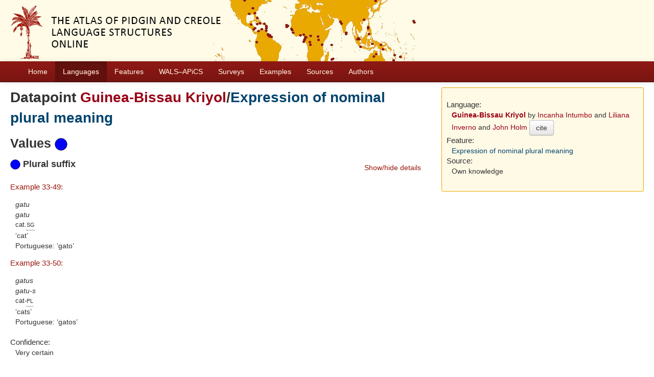

--- FILE ---
content_type: text/html; charset=utf-8
request_url: https://apics-online.info/valuesets/33-23
body_size: 3281
content:
<!DOCTYPE html>
<html lang="en">
    
    
    <head>
        <meta charset="utf-8">
        <title>
            APiCS Online -
             
        </title>
        <meta name="viewport" content="width=device-width, initial-scale=1.0">
        <meta name="description" content="">
        <meta name="author" content="">
        <link rel="shortcut icon"
              href="https://apics-online.info/static/favicon.ico?v=bd95a290cf70d7f7d65ce127e88e3d41"
              type="image/x-icon" />

        <link href="https://apics-online.info/clld-static/css/packed.d7d4070e.css" rel="stylesheet">

        <script src="https://apics-online.info/clld-static/js/packed.db6e1dd4.js"></script>

        <link rel="unapi-server" type="application/xml" title="unAPI" href="https://apics-online.info/unapi">
        <script src="https://apics-online.info/_js"></script>
         
    </head>
    <body id="r-valueset">
        
    <div id="header" class="container-fluid" style="background-repeat: no-repeat; background-image: url(https://apics-online.info/static/banner.jpg)">
        <h1>
            <a href="https://apics-online.info/">Atlas of Pidgin and Creole Language Structures Online</a>
        </h1>
    </div>


        <div id="top" class="navbar navbar-static-top">
            <div class="navbar-inner">
                <div class="container-fluid">
                    <a class="btn btn-navbar" data-toggle="collapse" data-target=".nav-collapse">
                        <span class="icon-bar"></span>
                        <span class="icon-bar"></span>
                        <span class="icon-bar"></span>
                    </a>
                     
                    <div class="nav-collapse collapse">
                        <ul class="nav">
                        
                            <li id="menuitem_dataset" class="">
                                <a href="https://apics-online.info/" title="Home">Home</a>
                            </li>
                        
                            <li id="menuitem_contributions" class="active">
                                <a href="https://apics-online.info/contributions" title="Languages">Languages</a>
                            </li>
                        
                            <li id="menuitem_parameters" class="">
                                <a href="https://apics-online.info/parameters" title="Features">Features</a>
                            </li>
                        
                            <li id="menuitem_apics_wals" class="">
                                <a href="https://apics-online.info/wals" title="WALS–APiCS">WALS–APiCS</a>
                            </li>
                        
                            <li id="menuitem_surveys" class="">
                                <a href="https://apics-online.info/surveys" title="Surveys">Surveys</a>
                            </li>
                        
                            <li id="menuitem_sentences" class="">
                                <a href="https://apics-online.info/sentences" title="Examples">Examples</a>
                            </li>
                        
                            <li id="menuitem_sources" class="">
                                <a href="https://apics-online.info/sources" title="Sources">Sources</a>
                            </li>
                        
                            <li id="menuitem_contributors" class="">
                                <a href="https://apics-online.info/contributors" title="Authors">Authors</a>
                            </li>
                        </ul>
                    
                    </div><!--/.nav-collapse -->
                </div>
            </div>
        </div>

        <div class="container-fluid">
            <abbr class="unapi-id" title="https%3A%2F%2Fapics-online.info%2Fvaluesets%2F33-23"></abbr>
                <div class="row-fluid">
                    <div class="span8">
                    








<h2>Datapoint <a class="Language" href="https://apics-online.info/contributions/33" title="Guinea-Bissau Kriyol">Guinea-Bissau Kriyol</a>/<a class="Parameter" href="https://apics-online.info/parameters/23" title="Expression of nominal plural meaning">Expression of nominal plural meaning</a></h2>


<h3>Values <img height="25" src="[data-uri]" width="25" /></h3>
<div style="clear: right;">
    <ul class="nav nav-pills pull-right">
        <li><a data-toggle="collapse" data-target="#s0">Show/hide details</a></li>
    </ul>
    <h4>
        <img height="20" src="[data-uri]" width="20" />
        Plural suffix
        
    </h4>
    <div id="s0" class="collapse in">
        
    
    <dl id="sentences-8770">
        <dt><a class="Sentence" href="https://apics-online.info/sentences/33-49" title="Example 33-49:">Example 33-49:</a></dt>
        <dd>
            <div class="sentence-wrapper"><div class="sentence"><div class="body"><div class="object-language">gatu</div><div class="gloss-box"><div class="gloss-unit"><div class="morpheme">gatu</div><div class="gloss">cat.<span class="hint--bottom" data-hint="singular"><span class="sc">sg</span></span></div></div></div><div class="translation">cat</div><div><span>Portuguese: </span><span class="translation">gato</span></div></div></div></div>
        </dd>
        <dt><a class="Sentence" href="https://apics-online.info/sentences/33-50" title="Example 33-50:">Example 33-50:</a></dt>
        <dd>
            <div class="sentence-wrapper"><div class="sentence"><div class="body"><div class="object-language">gatus</div><div class="gloss-box"><div class="gloss-unit"><div class="morpheme">gatu-s</div><div class="gloss">cat-<span class="hint--bottom" data-hint="plural"><span class="sc">pl</span></span></div></div></div><div class="translation">cats</div><div><span>Portuguese: </span><span class="translation">gatos</span></div></div></div></div>
        </dd>
    </dl>

        <dl>
            <dt>Confidence:</dt>
            <dd>Very certain</dd>
        </dl>
    </div>
</div>



                    </div>
                    <div id="sidebar" class="span4">
                        
<div class="well well-small">
<dl>
    <dt class="contribution">Language:</dt>
    <dd class="contribution">
        <a class="Contribution" href="https://apics-online.info/contributions/33" title="Guinea-Bissau Kriyol">Guinea-Bissau Kriyol</a>
        by
        <span><a class="Contributor" href="https://apics-online.info/contributors/intumboincanha" title="Incanha Intumbo">Incanha Intumbo</a> and <a class="Contributor" href="https://apics-online.info/contributors/invernoliliana" title="Liliana Inverno">Liliana Inverno</a> and <a class="Contributor" href="https://apics-online.info/contributors/holmjohn" title="John Holm">John Holm</a></span>
        <button class="btn" onclick="CLLD.Modal.show(&#34;Guinea-Bissau Kriyol&#34;, &#34;https://apics-online.info/contributions/33.md.html&#34;)" type="button">cite</button>
    </dd>
    <dt class="language">Language:</dt>
    <dd class="language"><a class="Language" href="https://apics-online.info/contributions/33" title="Guinea-Bissau Kriyol">Guinea-Bissau Kriyol</a></dd>
    <dt class="parameter">Feature:</dt>
    <dd class="parameter"><a class="Parameter" href="https://apics-online.info/parameters/23" title="Expression of nominal plural meaning">Expression of nominal plural meaning</a></dd>
    <dt class="source">Source:</dt>
        <dd>Own knowledge</dd>
    
    

</dl>
</div>

                    </div>
                </div>
            <div class="row-fluid">
                <div class="span12">
                <footer>
                
                    <div class="row-fluid" style="padding-top: 15px; border-top: 1px solid black;">
                        <div class="span3">
                            <a href="None"
                               title="Max Planck Institute for Evolutionary Anthropology, Leipzig">
                                <img width="80" src="https://apics-online.info/clldmpg-static/minerva.png" />
                            </a>
                        </div>
                        <div class="span6" style="text-align: center;">
                            
                            <a rel="license" href="https://creativecommons.org/licenses/by/4.0/">
                                <img alt="License" style="border-width:0" src="https://apics-online.info/clld-static/images/cc-by.png" />
                            </a>
                            <br />
                            
                            <span class="Dataset" href="http://purl.org/dc/dcmitype/Dataset" property="dct:title" rel="dct:type" xmlns:dct="http://purl.org/dc/terms/">APiCS Online</span>
                            edited by
                            <span xmlns:cc="https://creativecommons.org/ns#"
                                  property="cc:attributionName"
                                  rel="cc:attributionURL">
                                Michaelis, Susanne Maria &amp; Maurer, Philippe &amp; Haspelmath, Martin &amp; Huber, Magnus
                           </span>
                            
                            <br />
                            is licensed under a
                            <a rel="license" href="https://creativecommons.org/licenses/by/4.0/">
                                Creative Commons Attribution 4.0 International</a>.
                        </div>
                        <div class="span3" style="text-align: right;">
                                <a class="clld-privacy-policy" href="https://www.eva.mpg.de/privacy-policy.html">Privacy Policy</a><br/>
                            <a class="clld-disclaimer" href="https://apics-online.info/legal">Disclaimer</a>
                            <br/>
                            <a href="https://github.com/clld/apics">
                                <i class="icon-share">&nbsp;</i>
                                Application source
                                    (v2017-618-ge208773)
                                on<br/>
                                <img height="25" src="https://apics-online.info/clld-static/images/GitHub_Logo.png" />
                            </a>
                        </div>
                    </div>
                
                </footer>
                </div>
            </div>
        </div>

        <div id="Modal" class="modal hide fade" tabindex="-1" role="dialog" aria-labelledby="ModalLabel" aria-hidden="true">
            <div class="modal-header">
                <button type="button" class="close" data-dismiss="modal" aria-hidden="true">×</button>
                <h3 id="ModalLabel"></h3>
            </div>
            <div id="ModalBody" class="modal-body">
            </div>
        </div>

        <script>
             
        </script>
    </body>
</html>
